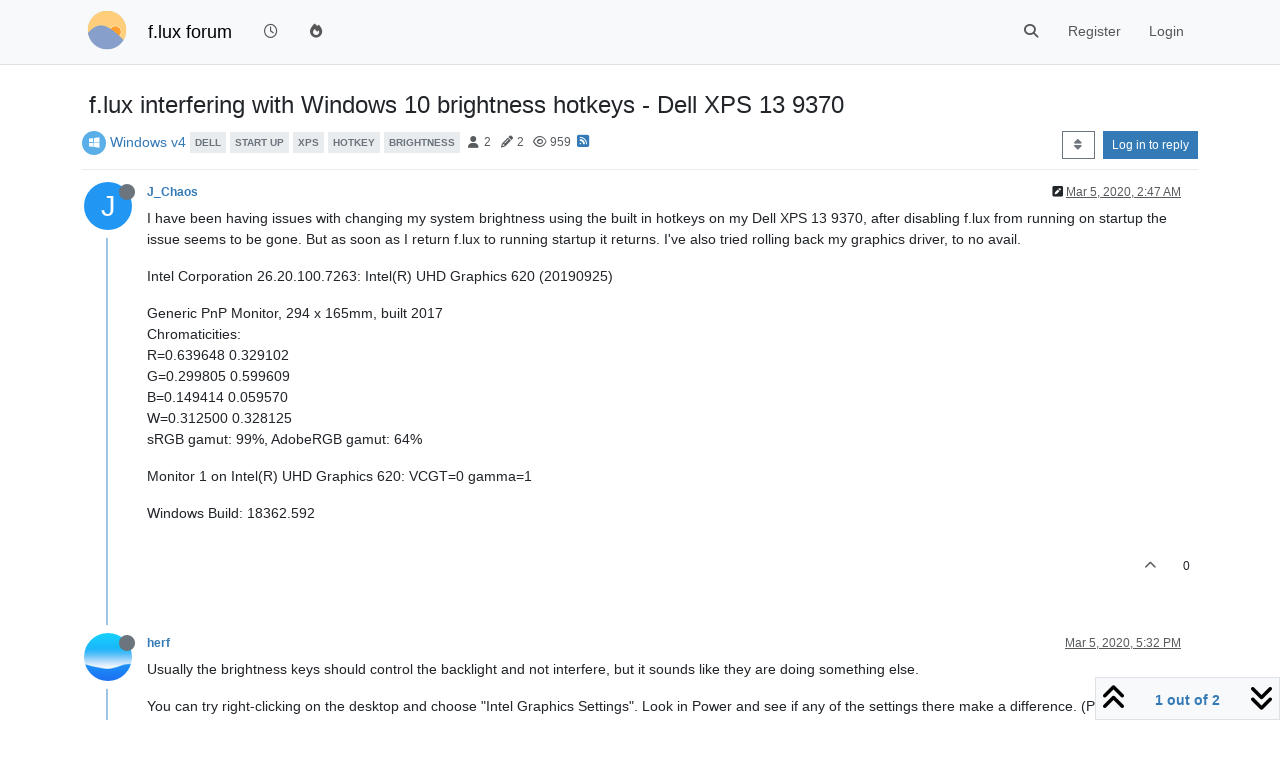

--- FILE ---
content_type: text/html; charset=utf-8
request_url: https://forum.justgetflux.com/topic/7393/f-lux-interfering-with-windows-10-brightness-hotkeys-dell-xps-13-9370/1
body_size: 11985
content:
<!DOCTYPE html>
<html lang="en-US" data-dir="ltr" style="direction: ltr;">
<head>
	<title>f.lux interfering with Windows 10 brightness hotkeys - Dell XPS 13 9370 (f.lux forum)</title>
	<meta name="viewport" content="width&#x3D;device-width, initial-scale&#x3D;1.0" />
	<meta name="content-type" content="text/html; charset=UTF-8" />
	<meta name="apple-mobile-web-app-capable" content="yes" />
	<meta name="mobile-web-app-capable" content="yes" />
	<meta property="og:site_name" content="f.lux forum" />
	<meta name="msapplication-badge" content="frequency=30; polling-uri=https://forum.justgetflux.com/sitemap.xml" />
	<meta name="theme-color" content="#ffffff" />
	<meta name="keywords" content="f.lux" />
	<meta name="msapplication-square150x150logo" content="/uploads/system/site-logo.png" />
	<meta name="title" content="f.lux interfering with Windows 10 brightness hotkeys - Dell XPS 13 9370" />
	<meta property="og:title" content="f.lux interfering with Windows 10 brightness hotkeys - Dell XPS 13 9370" />
	<meta property="og:type" content="article" />
	<meta property="article:published_time" content="2020-03-05T02:47:07.729Z" />
	<meta property="article:modified_time" content="2020-03-05T17:32:02.317Z" />
	<meta property="article:section" content="Windows v4" />
	<meta name="description" content="I have been having issues with changing my system brightness using the built in hotkeys on my Dell XPS 13 9370, after disabling f.lux from running on startup..." />
	<meta property="og:description" content="I have been having issues with changing my system brightness using the built in hotkeys on my Dell XPS 13 9370, after disabling f.lux from running on startup..." />
	<meta property="og:image" content="https://forum.justgetflux.com/uploads/system/site-logo.png" />
	<meta property="og:image:url" content="https://forum.justgetflux.com/uploads/system/site-logo.png" />
	<meta property="og:image:width" content="undefined" />
	<meta property="og:image:height" content="undefined" />
	<meta property="og:url" content="https://forum.justgetflux.com/topic/7393/f-lux-interfering-with-windows-10-brightness-hotkeys-dell-xps-13-9370/1" />
	
	<link rel="stylesheet" type="text/css" href="/assets/client.css?v=n6nh4houk5o" />
	<link rel="icon" type="image/x-icon" href="/assets/uploads/system/favicon.ico?v&#x3D;n6nh4houk5o" />
	<link rel="manifest" href="/manifest.webmanifest" crossorigin="use-credentials" />
	<link rel="search" type="application/opensearchdescription+xml" title="f.lux forum" href="/osd.xml" />
	<link rel="apple-touch-icon" href="/assets/images/touch/512.png" />
	<link rel="icon" sizes="36x36" href="/assets/images/touch/36.png" />
	<link rel="icon" sizes="48x48" href="/assets/images/touch/48.png" />
	<link rel="icon" sizes="72x72" href="/assets/images/touch/72.png" />
	<link rel="icon" sizes="96x96" href="/assets/images/touch/96.png" />
	<link rel="icon" sizes="144x144" href="/assets/images/touch/144.png" />
	<link rel="icon" sizes="192x192" href="/assets/images/touch/192.png" />
	<link rel="icon" sizes="512x512" href="/assets/images/touch/512.png" />
	<link rel="prefetch" href="/assets/src/modules/composer.js?v&#x3D;n6nh4houk5o" />
	<link rel="prefetch" href="/assets/src/modules/composer/uploads.js?v&#x3D;n6nh4houk5o" />
	<link rel="prefetch" href="/assets/src/modules/composer/drafts.js?v&#x3D;n6nh4houk5o" />
	<link rel="prefetch" href="/assets/src/modules/composer/tags.js?v&#x3D;n6nh4houk5o" />
	<link rel="prefetch" href="/assets/src/modules/composer/categoryList.js?v&#x3D;n6nh4houk5o" />
	<link rel="prefetch" href="/assets/src/modules/composer/resize.js?v&#x3D;n6nh4houk5o" />
	<link rel="prefetch" href="/assets/src/modules/composer/autocomplete.js?v&#x3D;n6nh4houk5o" />
	<link rel="prefetch" href="/assets/templates/composer.tpl?v&#x3D;n6nh4houk5o" />
	<link rel="prefetch" href="/assets/language/en-US/topic.json?v&#x3D;n6nh4houk5o" />
	<link rel="prefetch" href="/assets/language/en-US/modules.json?v&#x3D;n6nh4houk5o" />
	<link rel="prefetch" href="/assets/language/en-US/tags.json?v&#x3D;n6nh4houk5o" />
	<link rel="prefetch stylesheet" href="/assets/plugins/nodebb-plugin-markdown/styles/default.css" />
	<link rel="prefetch" href="/assets/language/en-US/markdown.json?v&#x3D;n6nh4houk5o" />
	<link rel="canonical" href="https://forum.justgetflux.com/topic/7393/f-lux-interfering-with-windows-10-brightness-hotkeys-dell-xps-13-9370" />
	<link rel="alternate" type="application/rss+xml" href="/topic/7393.rss" />
	<link rel="up" href="https://forum.justgetflux.com/category/13/windows-v4" />
	<link rel="author" href="https://forum.justgetflux.com/user/j_chaos" />
	

	<script>
		var config = JSON.parse('{"relative_path":"","upload_url":"/assets/uploads","asset_base_url":"/assets","assetBaseUrl":"/assets","siteTitle":"f.lux forum","browserTitle":"f.lux forum","titleLayout":"&#123;pageTitle&#125; (&#123;browserTitle&#125;)","showSiteTitle":true,"maintenanceMode":false,"postQueue":1,"minimumTitleLength":3,"maximumTitleLength":255,"minimumPostLength":8,"maximumPostLength":32767,"minimumTagsPerTopic":0,"maximumTagsPerTopic":5,"minimumTagLength":3,"maximumTagLength":15,"undoTimeout":10000,"useOutgoingLinksPage":true,"allowGuestHandles":false,"allowTopicsThumbnail":false,"usePagination":false,"disableChat":false,"disableChatMessageEditing":false,"maximumChatMessageLength":1000,"socketioTransports":["polling","websocket"],"socketioOrigins":"https://forum.justgetflux.com:*","websocketAddress":"","maxReconnectionAttempts":5,"reconnectionDelay":1500,"topicsPerPage":20,"postsPerPage":50,"maximumFileSize":2048,"theme:id":"nodebb-theme-persona","theme:src":"","defaultLang":"en-US","userLang":"en-US","loggedIn":false,"uid":-1,"cache-buster":"v=n6nh4houk5o","topicPostSort":"oldest_to_newest","categoryTopicSort":"recently_replied","csrf_token":false,"searchEnabled":true,"searchDefaultInQuick":"titles","bootswatchSkin":"","composer:showHelpTab":true,"enablePostHistory":true,"timeagoCutoff":30,"timeagoCodes":["af","am","ar","az-short","az","be","bg","bs","ca","cs","cy","da","de-short","de","dv","el","en-short","en","es-short","es","et","eu","fa-short","fa","fi","fr-short","fr","gl","he","hr","hu","hy","id","is","it-short","it","ja","jv","ko","ky","lt","lv","mk","nl","no","pl","pt-br-short","pt-br","pt-short","pt","ro","rs","ru","rw","si","sk","sl","sq","sr","sv","th","tr-short","tr","uk","ur","uz","vi","zh-CN","zh-TW"],"cookies":{"enabled":false,"message":"[[global:cookies.message]]","dismiss":"[[global:cookies.accept]]","link":"[[global:cookies.learn-more]]","link_url":"https:&#x2F;&#x2F;www.cookiesandyou.com"},"thumbs":{"size":512},"iconBackgrounds":["#f44336","#e91e63","#9c27b0","#673ab7","#3f51b5","#2196f3","#009688","#1b5e20","#33691e","#827717","#e65100","#ff5722","#795548","#607d8b"],"emailPrompt":1,"useragent":{"isYaBrowser":false,"isAuthoritative":true,"isMobile":false,"isMobileNative":false,"isTablet":false,"isiPad":false,"isiPod":false,"isiPhone":false,"isiPhoneNative":false,"isAndroid":false,"isAndroidNative":false,"isBlackberry":false,"isOpera":false,"isIE":false,"isEdge":false,"isIECompatibilityMode":false,"isSafari":false,"isFirefox":false,"isWebkit":false,"isChrome":true,"isKonqueror":false,"isOmniWeb":false,"isSeaMonkey":false,"isFlock":false,"isAmaya":false,"isPhantomJS":false,"isEpiphany":false,"isDesktop":true,"isWindows":false,"isLinux":false,"isLinux64":false,"isMac":true,"isChromeOS":false,"isBada":false,"isSamsung":false,"isRaspberry":false,"isBot":false,"isCurl":false,"isAndroidTablet":false,"isWinJs":false,"isKindleFire":false,"isSilk":false,"isCaptive":false,"isSmartTV":false,"isUC":false,"isFacebook":false,"isAlamoFire":false,"isElectron":false,"silkAccelerated":false,"browser":"Chrome","version":"131.0.0.0","os":"OS X","platform":"Apple Mac","geoIp":{},"source":"Mozilla/5.0 (Macintosh; Intel Mac OS X 10_15_7) AppleWebKit/537.36 (KHTML, like Gecko) Chrome/131.0.0.0 Safari/537.36; ClaudeBot/1.0; +claudebot@anthropic.com)","isWechat":false},"fontawesome":{"pro":false,"styles":["solid","brands","regular"],"version":"6.5.1"},"acpLang":"undefined","topicSearchEnabled":false,"disableCustomUserSkins":false,"defaultBootswatchSkin":"","composer-default":{},"hideSubCategories":false,"hideCategoryLastPost":false,"enableQuickReply":false,"markdown":{"highlight":1,"hljsLanguages":["common"],"theme":"default.css","defaultHighlightLanguage":"","externalMark":false},"spam-be-gone":{},"gdpr":{"require":false,"given":false},"google-analytics":{"id":"UA-54749-3","displayFeatures":"off"}}');
		var app = {
			user: JSON.parse('{"uid":0,"username":"Guest","displayname":"Guest","userslug":"","fullname":"Guest","email":"","icon:text":"?","icon:bgColor":"#aaa","groupTitle":"","groupTitleArray":[],"status":"offline","reputation":0,"email:confirmed":false,"unreadData":{"":{},"new":{},"watched":{},"unreplied":{}},"isAdmin":false,"isGlobalMod":false,"isMod":false,"privileges":{"chat":false,"chat:privileged":false,"upload:post:image":false,"upload:post:file":false,"signature":false,"invite":false,"group:create":false,"search:content":false,"search:users":false,"search:tags":false,"view:users":false,"view:tags":true,"view:groups":false,"local:login":false,"ban":false,"mute":false,"view:users:info":false},"blocks":[],"timeagoCode":"en","offline":true,"lastRoomId":null,"isEmailConfirmSent":false}')
		};

		document.documentElement.style.setProperty('--panel-offset', `${localStorage.getItem('panelOffset') || 0}px`);
	</script>

	
	
</head>

<body class="page-topic page-topic-7393 page-topic-f-lux-interfering-with-windows-10-brightness-hotkeys-dell-xps-13-9370 template-topic page-topic-category-13 page-topic-category-windows-v4 parent-category-10 parent-category-13 page-status-200 theme-persona user-guest skin-noskin">
	<nav id="menu" class="slideout-menu hidden">
		<section class="menu-section" data-section="navigation">
	<ul class="menu-section-list text-bg-dark"></ul>
</section>


	</nav>
	<nav id="chats-menu" class="slideout-menu hidden">
		
	</nav>

	<main id="panel" class="slideout-panel">
		<nav class="navbar sticky-top navbar-expand-lg bg-light header border-bottom py-0" id="header-menu" component="navbar">
			<div class="container justify-content-start flex-nowrap">
							<div class="d-flex align-items-center me-auto" style="min-width: 0px;">
				<button type="button" class="navbar-toggler border-0" id="mobile-menu">
					<i class="fa fa-lg fa-fw fa-bars unread-count" ></i>
					<span component="unread/icon" class="notification-icon fa fa-fw fa-book unread-count" data-content="0" data-unread-url="/unread"></span>
				</button>
				<div class="d-inline-flex align-items-center" style="min-width: 0px;">
					
					<a class="navbar-brand" href="https://justgetflux.com/">
						<img alt="f.lux" class=" forum-logo d-inline-block align-text-bottom" src="/uploads/system/site-logo.png?v=n6nh4houk5o" />
					</a>
					
					
					<a class="navbar-brand text-truncate" href="/">
						f.lux forum
					</a>
					
				</div>
			</div>

			
			<div class="navbar-search visible-xs">
				<form action="/search" method="GET">
					<button type="button" class="btn btn-link"><i class="fa fa-lg fa-fw fa-search" title="Search"></i></button>
					<input autocomplete="off" type="text" class="form-control hidden" name="term" placeholder="Search"/>
					<button class="btn btn-primary hidden" type="submit"></button>
					<input type="text" class="hidden" name="in" value="titles" />
				</form>
				<div class="quick-search-container dropdown-menu d-block mt-2 hidden">
					<div class="quick-search-results-container"></div>
				</div>
			</div>
			

			

			<div component="navbar/title" class="visible-xs hidden">
				<span></span>
			</div>

			<div id="nav-dropdown" class="collapse navbar-collapse d-none d-lg-block">
				<ul id="main-nav" class="navbar-nav me-auto mb-2 mb-lg-0">
					
					
					<li class="nav-item " title="Recent">
						<a class="nav-link navigation-link "
						 href="&#x2F;recent" >
							
							<i class="fa fa-fw fa-clock-o" data-content=""></i>
							
							
							<span class="visible-xs-inline">Recent</span>
							
							
						</a>
						
					</li>
					
					
					
					<li class="nav-item " title="Popular">
						<a class="nav-link navigation-link "
						 href="&#x2F;popular" >
							
							<i class="fa fa-fw fa-fire" data-content=""></i>
							
							
							<span class="visible-xs-inline">Popular</span>
							
							
						</a>
						
					</li>
					
					
				</ul>
				<ul class="navbar-nav mb-2 mb-lg-0 hidden-xs">
					<li class="nav-item">
						<a href="#" id="reconnect" class="nav-link hide" title="Looks like your connection to f.lux forum was lost, please wait while we try to reconnect.">
							<i class="fa fa-check"></i>
						</a>
					</li>
				</ul>
				
				<div class="navbar-nav mb-2 mb-lg-0 position-relative">
					<form component="search/form" id="search-form" class="d-flex justify-content-end align-items-center" role="search" method="GET">
	<div component="search/fields" class="hidden" id="search-fields">
		<div class="input-group flex-nowrap">
			<input autocomplete="off" type="text" class="form-control" placeholder="Search" name="query" value="">

			<a href="/search" class="btn btn-outline-secondary" aria-label="Type to search">
				<i class="fa fa-gears fa-fw"></i>
			</a>
		</div>

		<div id="quick-search-container" class="quick-search-container dropdown-menu d-block mt-2 hidden">
			<div class="form-check filter-category mb-2 ms-4">
				<input class="form-check-input" type="checkbox" checked>
				<label class="form-check-label name"></label>
			</div>

			<div class="text-center loading-indicator"><i class="fa fa-spinner fa-spin"></i></div>
			<div class="quick-search-results-container"></div>
		</div>
		<button type="submit" class="btn btn-outline-secondary hide">Search</button>
	</div>

	<div id="" class="nav-item"><a component="search/button" id="search-button" href="#" class="nav-link"><i class="fa fa-search fa-fw" title="Search"></i></a></div>
</form>

				</div>
				

				
				
				<ul id="logged-out-menu" class="navbar-nav me-0 mb-2 mb-lg-0 align-items-center">
					
					<li class="nav-item">
						<a class="nav-link" href="/register">
							<i class="fa fa-pencil fa-fw d-inline-block d-sm-none"></i>
							<span>Register</span>
						</a>
					</li>
					
					<li class="nav-item">
						<a class="nav-link" href="/login">
							<i class="fa fa-sign-in fa-fw d-inline-block d-sm-none"></i>
							<span>Login</span>
						</a>
					</li>
				</ul>
				
				
			</div>

			</div>
		</nav>
		<script>
			const rect = document.getElementById('header-menu').getBoundingClientRect();
			const offset = Math.max(0, rect.bottom);
			document.documentElement.style.setProperty('--panel-offset', offset + `px`);
		</script>
		<div class="container pt-3" id="content">
		<noscript>
    <div class="alert alert-danger">
        <p>
            Your browser does not seem to support JavaScript. As a result, your viewing experience will be diminished, and you have been placed in <strong>read-only mode</strong>.
        </p>
        <p>
            Please download a browser that supports JavaScript, or enable it if it's disabled (i.e. NoScript).
        </p>
    </div>
</noscript>
		
<div data-widget-area="header">
	
</div>
<div class="row mb-5">
	<div class="topic col-lg-12" itemid="/topic/7393/f-lux-interfering-with-windows-10-brightness-hotkeys-dell-xps-13-9370/1" itemscope itemtype="https://schema.org/DiscussionForumPosting">
		<meta itemprop="datePublished" content="2020-03-05T02:47:07.729Z">
		<meta itemprop="dateModified" content="2020-03-05T17:32:02.317Z">
		<meta itemprop="author" itemscope itemtype="https://schema.org/Person" itemref="topicAuthorName topicAuthorUrl">
		<meta id="topicAuthorName" itemprop="name" content="J_Chaos">
		<meta id="topicAuthorUrl" itemprop="url" content="/user/j_chaos">
		<div class="topic-header sticky-top">
			<h1 component="post/header" class="" itemprop="name">
				<span class="topic-title">
					<span component="topic/labels" class="d-inline-flex gap-2 align-items-center">
						<i component="topic/scheduled" class="fa fa-clock-o hidden" title="Scheduled"></i>
						<i component="topic/pinned" class="fa fa-thumb-tack hidden" title="Pinned"></i>
						<i component="topic/locked" class="fa fa-lock hidden" title="Locked"></i>
						<i class="fa fa-arrow-circle-right hidden" title="Moved"></i>
						
					</span>
					<span component="topic/title">f.lux interfering with Windows 10 brightness hotkeys - Dell XPS 13 9370</span>
				</span>
			</h1>

			<div class="topic-info clearfix">
				<div class="category-item d-inline-block">
					<span class="icon d-inline-flex justify-content-center align-items-center align-middle rounded-circle" style="background-color: #5aafe8; border-color: #5aafe8!important; color: #ffffff; width:24px; height: 24px; font-size: 12px;"><i class="fa fa-fw fa-windows"></i></span>
					<a href="/category/13/windows-v4">Windows v4</a>
				</div>

				<div data-tid="7393" component="topic/tags" class="tags tag-list d-inline-block hidden-xs">
					
<a href="/tags/dell"><span class="tag tag-item fw-bold tag-class-dell" data-tag="dell">dell</span></a>

<a href="/tags/start%20up"><span class="tag tag-item fw-bold tag-class-start-up" data-tag="start up">start up</span></a>

<a href="/tags/xps"><span class="tag tag-item fw-bold tag-class-xps" data-tag="xps">xps</span></a>

<a href="/tags/hotkey"><span class="tag tag-item fw-bold tag-class-hotkey" data-tag="hotkey">hotkey</span></a>

<a href="/tags/brightness"><span class="tag tag-item fw-bold tag-class-brightness" data-tag="brightness">brightness</span></a>

				</div>
				<div class="d-inline-block hidden-xs">
					<div class="stats text-muted">
	<i class="fa fa-fw fa-user" title="Posters"></i>
	<span title="2">2</span>
</div>
<div class="stats text-muted">
	<i class="fa fa-fw fa-pencil" title="Posts"></i>
	<span component="topic/post-count" title="2">2</span>
</div>
<div class="stats text-muted">
	<i class="fa fa-fw fa-eye" title="Views"></i>
	<span title="959">959</span>
</div>
				</div>
				
				<a class="hidden-xs" target="_blank" href="/topic/7393.rss"><i class="fa fa-rss-square"></i></a>
				
				

				<div class="topic-main-buttons float-end d-inline-block">
	<span class="loading-indicator btn float-start hidden" done="0">
		<span class="hidden-xs">Loading More Posts</span> <i class="fa fa-refresh fa-spin"></i>
	</span>

	

	

	<div title="Sort by" class="btn-group bottom-sheet hidden-xs" component="thread/sort">
	<button class="btn btn-sm btn-outline-secondary dropdown-toggle" data-bs-toggle="dropdown" aria-haspopup="true" aria-expanded="false" aria-label="Post sort option, Oldest to Newest">
	<i class="fa fa-fw fa-sort"></i></button>
	<ul class="dropdown-menu dropdown-menu-end" role="menu">
		<li><a class="dropdown-item" href="#" class="oldest_to_newest" data-sort="oldest_to_newest" role="menuitem"><i class="fa fa-fw"></i> Oldest to Newest</a></li>
		<li><a class="dropdown-item" href="#" class="newest_to_oldest" data-sort="newest_to_oldest" role="menuitem"><i class="fa fa-fw"></i> Newest to Oldest</a></li>
		<li><a class="dropdown-item" href="#" class="most_votes" data-sort="most_votes" role="menuitem"><i class="fa fa-fw"></i> Most Votes</a></li>
	</ul>
</div>


	<div class="d-inline-block">
	
	</div>
	<div component="topic/reply/container" class="btn-group action-bar bottom-sheet hidden">
	<a href="/compose?tid=7393" class="btn btn-sm btn-primary" component="topic/reply" data-ajaxify="false" role="button"><i class="fa fa-reply visible-xs-inline"></i><span class="visible-sm-inline visible-md-inline visible-lg-inline"> Reply</span></a>
	<button type="button" class="btn btn-sm btn-primary dropdown-toggle" data-bs-toggle="dropdown" aria-haspopup="true" aria-expanded="false">
		<span class="caret"></span>
	</button>
	<ul class="dropdown-menu dropdown-menu-end" role="menu">
		<li><a class="dropdown-item" href="#" component="topic/reply-as-topic" role="menuitem">Reply as topic</a></li>
	</ul>
</div>




<a component="topic/reply/guest" href="/login" class="btn btn-sm btn-primary">Log in to reply</a>


</div>

			</div>
		</div>
		

		


		
		<div component="topic/deleted/message" class="alert alert-warning mt-3 hidden d-flex justify-content-between flex-wrap">
    <span>This topic has been deleted. Only users with topic management privileges can see it.</span>
    <span>
        
    </span>
</div>
		

		<ul component="topic" class="posts timeline" data-tid="7393" data-cid="13">
			
				<li component="post" class="  topic-owner-post" data-index="0" data-pid="22897" data-uid="20272" data-timestamp="1583376427729" data-username="J_Chaos" data-userslug="j_chaos" itemprop="comment" itemtype="http://schema.org/Comment" itemscope>
					<a component="post/anchor" data-index="0" id="1"></a>

					<meta itemprop="datePublished" content="2020-03-05T02:47:07.729Z">
					<meta itemprop="dateModified" content="2020-03-05T02:53:27.495Z">

					

<div class="clearfix post-header">
	<div class="icon float-start">
		<a href="/user/j_chaos">
			<span  alt="J_Chaos" title="J_Chaos" data-uid="20272" loading="lazy" aria-label="User avatar for J_Chaos" class="avatar  avatar-rounded" component="user/picture" style="--avatar-size: 48px; background-color: #2196f3;">J</span>
			<i component="user/status" class="fa fa-circle status offline" title="Offline"></i>
		</a>
	</div>

	<small class="d-flex">
		<div class="d-flex align-items-center gap-1 flex-wrap w-100">
			<strong class="text-nowrap">
				<a href="/user/j_chaos" itemprop="author" data-username="J_Chaos" data-uid="20272">J_Chaos</a>
			</strong>

			

			

			<span class="visible-xs-inline-block visible-sm-inline-block visible-md-inline-block visible-lg-inline-block">
				

				<span>
					
				</span>
			</span>
			<div class="d-flex align-items-center gap-1 flex-grow-1 justify-content-end">
				<span>
					<i component="post/edit-indicator" class="fa fa-pencil-square edit-icon "></i>

					<span data-editor="j_chaos" component="post/editor" class="hidden">last edited by J_Chaos <span class="timeago" title="3/5/20&#44; 2:53 AM"></span></span>

					<span class="visible-xs-inline-block visible-sm-inline-block visible-md-inline-block visible-lg-inline-block">
						<a class="permalink text-muted" href="/post/22897"><span class="timeago" title="2020-03-05T02:47:07.729Z"></span></a>
					</span>
				</span>
				<span class="bookmarked"><i class="fa fa-bookmark-o"></i></span>
			</div>
		</div>
	</small>
</div>

<br />

<div class="content" component="post/content" itemprop="text">
	<p dir="auto">I have been having issues with changing my system brightness using the built in hotkeys on my Dell XPS 13 9370, after disabling f.lux from running on startup the issue seems to be gone. But as soon as I return f.lux to running startup it returns. I've also tried rolling back my graphics driver, to no avail.</p>
<p dir="auto">Intel Corporation 26.20.100.7263: Intel(R) UHD Graphics 620 (20190925)</p>
<p dir="auto">Generic PnP Monitor, 294 x 165mm, built 2017<br />
Chromaticities:<br />
R=0.639648 0.329102<br />
G=0.299805 0.599609<br />
B=0.149414 0.059570<br />
W=0.312500 0.328125<br />
sRGB gamut: 99%, AdobeRGB gamut: 64%</p>
<p dir="auto">Monitor 1 on Intel(R) UHD Graphics 620: VCGT=0 gamma=1</p>
<p dir="auto">Windows Build: 18362.592</p>

</div>

<div class="post-footer">
	

	<div class="clearfix">
	
	<a component="post/reply-count" data-target-component="post/replies/container" href="#" class="threaded-replies user-select-none float-start text-muted hidden">
		<span component="post/reply-count/avatars" class="avatars d-inline-flex gap-1 align-items-top hidden-xs ">
			
			
		</span>

		<span class="replies-count small" component="post/reply-count/text" data-replies="0">1 Reply</span>
		<span class="replies-last hidden-xs small">Last reply <span class="timeago" title=""></span></span>

		<i class="fa fa-fw fa-chevron-right" component="post/replies/open"></i>
		<i class="fa fa-fw fa-chevron-down hidden" component="post/replies/close"></i>
		<i class="fa fa-fw fa-spin fa-spinner hidden" component="post/replies/loading"></i>
	</a>
	

	<small class="d-flex justify-content-end align-items-center gap-1" component="post/actions">
		<!-- This partial intentionally left blank; overwritten by nodebb-plugin-reactions -->
		<span class="post-tools">
			<a component="post/reply" href="#" class="user-select-none hidden">Reply</a>
			<a component="post/quote" href="#" class="user-select-none hidden">Quote</a>
		</span>

		
		<span class="votes">
			<a component="post/upvote" href="#" class="">
				<i class="fa fa-chevron-up"></i>
			</a>

			<span component="post/vote-count" data-votes="0">0</span>

			
		</span>
		

		<span component="post/tools" class="dropdown moderator-tools bottom-sheet d-inline-block hidden">
	<a class="dropdown-toggle d-block" href="#" data-bs-toggle="dropdown" aria-haspopup="true" aria-expanded="false"><i class="fa fa-fw fa-ellipsis-v"></i></a>
	<ul class="dropdown-menu dropdown-menu-end" role="menu"></ul>
</span>

	</small>
	</div>
	<div component="post/replies/container"></div>
</div>

				</li>
				
				
				
			
				<li component="post" class="  " data-index="1" data-pid="22903" data-uid="3" data-timestamp="1583429522317" data-username="herf" data-userslug="herf" itemprop="comment" itemtype="http://schema.org/Comment" itemscope>
					<a component="post/anchor" data-index="1" id="2"></a>

					<meta itemprop="datePublished" content="2020-03-05T17:32:02.317Z">
					<meta itemprop="dateModified" content="">

					

<div class="clearfix post-header">
	<div class="icon float-start">
		<a href="/user/herf">
			<img  alt="herf" title="herf" data-uid="3" loading="lazy" aria-label="User avatar for herf" class="avatar  avatar-rounded" component="user/picture" src="/uploads/profile/3-profileimg.png" style="--avatar-size: 48px;" onError="this.remove();" itemprop="image" /><span  alt="herf" title="herf" data-uid="3" loading="lazy" aria-label="User avatar for herf" class="avatar  avatar-rounded" component="user/picture" style="--avatar-size: 48px; background-color: #e91e63;">H</span>
			<i component="user/status" class="fa fa-circle status offline" title="Offline"></i>
		</a>
	</div>

	<small class="d-flex">
		<div class="d-flex align-items-center gap-1 flex-wrap w-100">
			<strong class="text-nowrap">
				<a href="/user/herf" itemprop="author" data-username="herf" data-uid="3">herf</a>
			</strong>

			

			

			<span class="visible-xs-inline-block visible-sm-inline-block visible-md-inline-block visible-lg-inline-block">
				

				<span>
					
				</span>
			</span>
			<div class="d-flex align-items-center gap-1 flex-grow-1 justify-content-end">
				<span>
					<i component="post/edit-indicator" class="fa fa-pencil-square edit-icon hidden"></i>

					<span data-editor="" component="post/editor" class="hidden">last edited by  <span class="timeago" title="Invalid Date"></span></span>

					<span class="visible-xs-inline-block visible-sm-inline-block visible-md-inline-block visible-lg-inline-block">
						<a class="permalink text-muted" href="/post/22903"><span class="timeago" title="2020-03-05T17:32:02.317Z"></span></a>
					</span>
				</span>
				<span class="bookmarked"><i class="fa fa-bookmark-o"></i></span>
			</div>
		</div>
	</small>
</div>

<br />

<div class="content" component="post/content" itemprop="text">
	<p dir="auto">Usually the brightness keys should control the backlight and not interfere, but it sounds like they are doing something else.</p>
<p dir="auto">You can try right-clicking on the desktop and choose "Intel Graphics Settings". Look in Power and see if any of the settings there make a difference. (Personally I always turn off dpst because I don't like how it looks).</p>
<p dir="auto">There is also a slightly newer driver for the Intel 620, not sure if that would help or not:<br />
<a href="https://downloadcenter.intel.com/product/96551/Intel-HD-Graphics-620" target="_blank" rel="noopener noreferrer nofollow ugc">https://downloadcenter.intel.com/product/96551/Intel-HD-Graphics-620</a></p>

</div>

<div class="post-footer">
	

	<div class="clearfix">
	
	<a component="post/reply-count" data-target-component="post/replies/container" href="#" class="threaded-replies user-select-none float-start text-muted hidden">
		<span component="post/reply-count/avatars" class="avatars d-inline-flex gap-1 align-items-top hidden-xs ">
			
			
		</span>

		<span class="replies-count small" component="post/reply-count/text" data-replies="0">1 Reply</span>
		<span class="replies-last hidden-xs small">Last reply <span class="timeago" title=""></span></span>

		<i class="fa fa-fw fa-chevron-right" component="post/replies/open"></i>
		<i class="fa fa-fw fa-chevron-down hidden" component="post/replies/close"></i>
		<i class="fa fa-fw fa-spin fa-spinner hidden" component="post/replies/loading"></i>
	</a>
	

	<small class="d-flex justify-content-end align-items-center gap-1" component="post/actions">
		<!-- This partial intentionally left blank; overwritten by nodebb-plugin-reactions -->
		<span class="post-tools">
			<a component="post/reply" href="#" class="user-select-none hidden">Reply</a>
			<a component="post/quote" href="#" class="user-select-none hidden">Quote</a>
		</span>

		
		<span class="votes">
			<a component="post/upvote" href="#" class="">
				<i class="fa fa-chevron-up"></i>
			</a>

			<span component="post/vote-count" data-votes="0">0</span>

			
		</span>
		

		<span component="post/tools" class="dropdown moderator-tools bottom-sheet d-inline-block hidden">
	<a class="dropdown-toggle d-block" href="#" data-bs-toggle="dropdown" aria-haspopup="true" aria-expanded="false"><i class="fa fa-fw fa-ellipsis-v"></i></a>
	<ul class="dropdown-menu dropdown-menu-end" role="menu"></ul>
</span>

	</small>
	</div>
	<div component="post/replies/container"></div>
</div>

				</li>
				
				
				
			
		</ul>

		

		

		

		<div class="pagination-block border border-1 text-bg-light text-center">
    <div class="progress-bar bg-info"></div>
    <div class="wrapper dropup">
        <i class="fa fa-2x fa-angle-double-up pointer fa-fw pagetop"></i>

        <a href="#" class="dropdown-toggle d-inline-block text-decoration-none" data-bs-toggle="dropdown" data-bs-reference="parent" aria-haspopup="true" aria-expanded="false">
            <span class="pagination-text"></span>
        </a>

        <i class="fa fa-2x fa-angle-double-down pointer fa-fw pagebottom"></i>
        <ul class="dropdown-menu dropdown-menu-end" role="menu">
            <li>
                <div class="row">
                    <div class="col-8 post-content"></div>
                    <div class="col-4 text-end">
                        <div class="scroller-content">
                            <span class="pointer pagetop">First post <i class="fa fa-angle-double-up"></i></span>
                            <div class="scroller-container">
                                <div class="scroller-thumb">
                                    <span class="thumb-text"></span>
                                    <div class="scroller-thumb-icon"></div>
                                </div>
                            </div>
                            <span class="pointer pagebottom">Last post <i class="fa fa-angle-double-down"></i></span>
                        </div>
                    </div>
                </div>
                <div class="row">
                    <div class="col-6">
                        <button id="myNextPostBtn" class="btn btn-outline-secondary form-control" disabled>Go to my next post</button>
                    </div>
                    <div class="col-6">
                        <input type="number" class="form-control" id="indexInput" placeholder="Go to post index">
                    </div>
                </div>
            </li>
        </ul>
    </div>
</div>

	</div>
	<div data-widget-area="sidebar" class="col-lg-3 col-sm-12 hidden">
		
	</div>
</div>

<div data-widget-area="footer">
	
	<footer id="footer" class="container footer">
	<div class="copyright">
		Copyright © 2014 <a target="_blank" href="https://nodebb.org">NodeBB Forums</a> | <a target="_blank" href="//github.com/NodeBB/NodeBB/graphs/contributors">Contributors</a>
	</div>
</footer>
	
</div>


<noscript>
<nav component="pagination" class="pagination-container hidden" aria-label="Pagination">
	<ul class="pagination hidden-xs justify-content-center">
		<li class="page-item previous float-start disabled">
			<a class="page-link" href="?" data-page="1" aria-label="Previous Page"><i class="fa fa-chevron-left"></i> </a>
		</li>

		

		<li class="page-item next float-end disabled">
			<a class="page-link" href="?" data-page="1" aria-label="Next Page"><i class="fa fa-chevron-right"></i></a>
		</li>
	</ul>

	<ul class="pagination hidden-sm hidden-md hidden-lg justify-content-center">
		<li class="page-item first disabled">
			<a class="page-link" href="?" data-page="1" aria-label="First Page"><i class="fa fa-fast-backward"></i> </a>
		</li>

		<li class="page-item previous disabled">
			<a class="page-link" href="?" data-page="1" aria-label="Previous Page"><i class="fa fa-chevron-left"></i> </a>
		</li>

		<li component="pagination/select-page" class="page-item page select-page">
			<a class="page-link" href="#" aria-label="Go to page">1 / 1</a>
		</li>

		<li class="page-item next disabled">
			<a class="page-link" href="?" data-page="1" aria-label="Next Page"><i class="fa fa-chevron-right"></i></a>
		</li>

		<li class="page-item last disabled">
			<a class="page-link" href="?" data-page="1" aria-label="Last Page"><i class="fa fa-fast-forward"></i> </a>
		</li>
	</ul>
</nav>
</noscript>

<script id="ajaxify-data" type="application/json">{"postercount":2,"teaserPid":"22903","uid":20272,"tags":[{"value":"dell","valueEscaped":"dell","valueEncoded":"dell","class":"dell"},{"value":"start up","valueEscaped":"start up","valueEncoded":"start%20up","class":"start-up"},{"value":"xps","valueEscaped":"xps","valueEncoded":"xps","class":"xps"},{"value":"hotkey","valueEscaped":"hotkey","valueEncoded":"hotkey","class":"hotkey"},{"value":"brightness","valueEscaped":"brightness","valueEncoded":"brightness","class":"brightness"}],"cid":13,"slug":"7393/f-lux-interfering-with-windows-10-brightness-hotkeys-dell-xps-13-9370","mainPid":22897,"postcount":2,"tid":7393,"viewcount":959,"timestamp":1583376427729,"title":"f.lux interfering with Windows 10 brightness hotkeys - Dell XPS 13 9370","thumb":"","lastposttime":1583429522317,"deleted":0,"locked":0,"pinned":0,"pinExpiry":0,"upvotes":0,"downvotes":0,"deleterUid":0,"titleRaw":"f.lux interfering with Windows 10 brightness hotkeys - Dell XPS 13 9370","timestampISO":"2020-03-05T02:47:07.729Z","scheduled":false,"lastposttimeISO":"2020-03-05T17:32:02.317Z","pinExpiryISO":"","votes":0,"thumbs":[],"posts":[{"uid":20272,"timestampISO":"2020-03-05T02:47:07.729Z","edited":1583376807495,"editedISO":"2020-03-05T02:53:27.495Z","tid":7393,"deleterUid":0,"content":"<p dir=\"auto\">I have been having issues with changing my system brightness using the built in hotkeys on my Dell XPS 13 9370, after disabling f.lux from running on startup the issue seems to be gone. But as soon as I return f.lux to running startup it returns. I've also tried rolling back my graphics driver, to no avail.<\/p>\n<p dir=\"auto\">Intel Corporation 26.20.100.7263: Intel(R) UHD Graphics 620 (20190925)<\/p>\n<p dir=\"auto\">Generic PnP Monitor, 294 x 165mm, built 2017<br />\nChromaticities:<br />\nR=0.639648 0.329102<br />\nG=0.299805 0.599609<br />\nB=0.149414 0.059570<br />\nW=0.312500 0.328125<br />\nsRGB gamut: 99%, AdobeRGB gamut: 64%<\/p>\n<p dir=\"auto\">Monitor 1 on Intel(R) UHD Graphics 620: VCGT=0 gamma=1<\/p>\n<p dir=\"auto\">Windows Build: 18362.592<\/p>\n","downvotes":0,"timestamp":1583376427729,"editor":{"uid":20272,"username":"J_Chaos","userslug":"j_chaos","displayname":"J_Chaos"},"upvotes":0,"votes":0,"pid":22897,"deleted":0,"replies":{"hasMore":false,"hasSingleImmediateReply":false,"users":[],"text":"[[topic:one-reply-to-this-post]]","count":0},"bookmarks":0,"index":0,"user":{"uid":20272,"username":"J_Chaos","userslug":"j_chaos","reputation":0,"postcount":1,"topiccount":1,"picture":null,"signature":"","banned":false,"banned:expire":0,"status":"offline","lastonline":1583516180540,"groupTitle":null,"mutedUntil":0,"displayname":"J_Chaos","groupTitleArray":[],"icon:text":"J","icon:bgColor":"#2196f3","lastonlineISO":"2020-03-06T17:36:20.540Z","banned_until":0,"banned_until_readable":"Not Banned","muted":false,"selectedGroups":[],"custom_profile_info":[]},"bookmarked":false,"upvoted":false,"downvoted":false,"selfPost":false,"events":[],"topicOwnerPost":true,"display_edit_tools":false,"display_delete_tools":false,"display_moderator_tools":false,"display_move_tools":false,"display_post_menu":0},{"content":"<p dir=\"auto\">Usually the brightness keys should control the backlight and not interfere, but it sounds like they are doing something else.<\/p>\n<p dir=\"auto\">You can try right-clicking on the desktop and choose \"Intel Graphics Settings\". Look in Power and see if any of the settings there make a difference. (Personally I always turn off dpst because I don't like how it looks).<\/p>\n<p dir=\"auto\">There is also a slightly newer driver for the Intel 620, not sure if that would help or not:<br />\n<a href=\"https://downloadcenter.intel.com/product/96551/Intel-HD-Graphics-620\" target=\"_blank\" rel=\"noopener noreferrer nofollow ugc\">https://downloadcenter.intel.com/product/96551/Intel-HD-Graphics-620<\/a><\/p>\n","timestamp":1583429522317,"uid":3,"pid":22903,"tid":7393,"deleted":0,"upvotes":0,"downvotes":0,"deleterUid":0,"edited":0,"replies":{"hasMore":false,"hasSingleImmediateReply":false,"users":[],"text":"[[topic:one-reply-to-this-post]]","count":0},"bookmarks":0,"votes":0,"timestampISO":"2020-03-05T17:32:02.317Z","editedISO":"","index":1,"user":{"uid":3,"username":"herf","userslug":"herf","reputation":503,"postcount":2741,"topiccount":38,"picture":"/uploads/profile/3-profileimg.png","signature":"","banned":false,"banned:expire":0,"status":"offline","lastonline":1767737403402,"groupTitle":"f.lux team","mutedUntil":0,"displayname":"herf","groupTitleArray":["f.lux team"],"icon:text":"H","icon:bgColor":"#e91e63","lastonlineISO":"2026-01-06T22:10:03.402Z","banned_until":0,"banned_until_readable":"Not Banned","muted":false,"selectedGroups":[],"custom_profile_info":[]},"editor":null,"bookmarked":false,"upvoted":false,"downvoted":false,"selfPost":false,"events":[],"topicOwnerPost":false,"display_edit_tools":false,"display_delete_tools":false,"display_moderator_tools":false,"display_move_tools":false,"display_post_menu":0}],"events":[],"category":{"icon":"fa-windows","description":"Suggestions or trouble with f.lux for Windows? Write your thoughts here.","cid":13,"order":1,"link":"","numRecentReplies":1,"bgColor":"#5aafe8","subCategoriesPerPage":10,"slug":"13/windows-v4","class":"col-md-3 col-xs-6","post_count":6333,"name":"Windows v4","imageClass":"auto","topic_count":1811,"descriptionParsed":"<p>Suggestions or trouble with f.lux for Windows? Write your thoughts here.<\/p>\n","disabled":0,"parentCid":10,"color":"#ffffff","minTags":0,"maxTags":5,"postQueue":1,"isSection":0,"totalPostCount":6333,"totalTopicCount":1811},"tagWhitelist":[],"minTags":0,"maxTags":5,"thread_tools":[],"isFollowing":false,"isNotFollowing":true,"isIgnoring":false,"bookmark":null,"postSharing":[],"deleter":null,"merger":null,"forker":null,"related":[],"unreplied":false,"icons":[],"privileges":{"topics:reply":false,"topics:read":true,"topics:schedule":false,"topics:tag":false,"topics:delete":false,"posts:edit":false,"posts:history":false,"posts:upvote":false,"posts:downvote":false,"posts:delete":false,"posts:view_deleted":false,"read":true,"purge":false,"view_thread_tools":false,"editable":false,"deletable":false,"view_deleted":false,"view_scheduled":false,"isAdminOrMod":false,"disabled":0,"tid":"7393","uid":-1},"topicStaleDays":60,"reputation:disabled":0,"downvote:disabled":1,"feeds:disableRSS":0,"signatures:hideDuplicates":0,"bookmarkThreshold":5,"necroThreshold":7,"postEditDuration":600,"postDeleteDuration":0,"scrollToMyPost":true,"updateUrlWithPostIndex":true,"allowMultipleBadges":true,"privateUploads":false,"showPostPreviewsOnHover":true,"sortOptionLabel":"[[topic:oldest-to-newest]]","rssFeedUrl":"/topic/7393.rss","postIndex":1,"breadcrumbs":[{"text":"[[global:home]]","url":"https://forum.justgetflux.com"},{"text":"f.lux support","url":"https://forum.justgetflux.com/category/10/f-lux-support","cid":10},{"text":"Windows v4","url":"https://forum.justgetflux.com/category/13/windows-v4","cid":13},{"text":"f.lux interfering with Windows 10 brightness hotkeys - Dell XPS 13 9370"}],"author":{"username":"J_Chaos","userslug":"j_chaos","uid":20272,"displayname":"J_Chaos"},"pagination":{"prev":{"page":1,"active":false},"next":{"page":1,"active":false},"first":{"page":1,"active":true},"last":{"page":1,"active":true},"rel":[],"pages":[],"currentPage":1,"pageCount":1},"loggedIn":false,"loggedInUser":{"uid":0,"username":"[[global:guest]]","picture":"","icon:text":"?","icon:bgColor":"#aaa"},"relative_path":"","template":{"name":"topic","topic":true},"url":"/topic/7393/f-lux-interfering-with-windows-10-brightness-hotkeys-dell-xps-13-9370/1","bodyClass":"page-topic page-topic-7393 page-topic-f-lux-interfering-with-windows-10-brightness-hotkeys-dell-xps-13-9370 template-topic page-topic-category-13 page-topic-category-windows-v4 parent-category-10 parent-category-13 page-status-200 theme-persona user-guest","_header":{"tags":{"meta":[{"name":"viewport","content":"width&#x3D;device-width, initial-scale&#x3D;1.0"},{"name":"content-type","content":"text/html; charset=UTF-8","noEscape":true},{"name":"apple-mobile-web-app-capable","content":"yes"},{"name":"mobile-web-app-capable","content":"yes"},{"property":"og:site_name","content":"f.lux forum"},{"name":"msapplication-badge","content":"frequency=30; polling-uri=https://forum.justgetflux.com/sitemap.xml","noEscape":true},{"name":"theme-color","content":"#ffffff"},{"name":"keywords","content":"f.lux"},{"name":"msapplication-square150x150logo","content":"/uploads/system/site-logo.png","noEscape":true},{"name":"title","content":"f.lux interfering with Windows 10 brightness hotkeys - Dell XPS 13 9370"},{"property":"og:title","content":"f.lux interfering with Windows 10 brightness hotkeys - Dell XPS 13 9370"},{"property":"og:type","content":"article"},{"property":"article:published_time","content":"2020-03-05T02:47:07.729Z"},{"property":"article:modified_time","content":"2020-03-05T17:32:02.317Z"},{"property":"article:section","content":"Windows v4"},{"name":"description","content":"I have been having issues with changing my system brightness using the built in hotkeys on my Dell XPS 13 9370, after disabling f.lux from running on startup..."},{"property":"og:description","content":"I have been having issues with changing my system brightness using the built in hotkeys on my Dell XPS 13 9370, after disabling f.lux from running on startup..."},{"property":"og:image","content":"https://forum.justgetflux.com/uploads/system/site-logo.png","noEscape":true},{"property":"og:image:url","content":"https://forum.justgetflux.com/uploads/system/site-logo.png","noEscape":true},{"property":"og:image:width","content":"undefined"},{"property":"og:image:height","content":"undefined"},{"content":"https://forum.justgetflux.com/topic/7393/f-lux-interfering-with-windows-10-brightness-hotkeys-dell-xps-13-9370/1","property":"og:url"}],"link":[{"rel":"icon","type":"image/x-icon","href":"/assets/uploads/system/favicon.ico?v&#x3D;n6nh4houk5o"},{"rel":"manifest","href":"/manifest.webmanifest","crossorigin":"use-credentials"},{"rel":"search","type":"application/opensearchdescription+xml","title":"f.lux forum","href":"/osd.xml"},{"rel":"apple-touch-icon","href":"/assets/images/touch/512.png"},{"rel":"icon","sizes":"36x36","href":"/assets/images/touch/36.png"},{"rel":"icon","sizes":"48x48","href":"/assets/images/touch/48.png"},{"rel":"icon","sizes":"72x72","href":"/assets/images/touch/72.png"},{"rel":"icon","sizes":"96x96","href":"/assets/images/touch/96.png"},{"rel":"icon","sizes":"144x144","href":"/assets/images/touch/144.png"},{"rel":"icon","sizes":"192x192","href":"/assets/images/touch/192.png"},{"rel":"icon","sizes":"512x512","href":"/assets/images/touch/512.png"},{"rel":"prefetch","href":"/assets/src/modules/composer.js?v&#x3D;n6nh4houk5o"},{"rel":"prefetch","href":"/assets/src/modules/composer/uploads.js?v&#x3D;n6nh4houk5o"},{"rel":"prefetch","href":"/assets/src/modules/composer/drafts.js?v&#x3D;n6nh4houk5o"},{"rel":"prefetch","href":"/assets/src/modules/composer/tags.js?v&#x3D;n6nh4houk5o"},{"rel":"prefetch","href":"/assets/src/modules/composer/categoryList.js?v&#x3D;n6nh4houk5o"},{"rel":"prefetch","href":"/assets/src/modules/composer/resize.js?v&#x3D;n6nh4houk5o"},{"rel":"prefetch","href":"/assets/src/modules/composer/autocomplete.js?v&#x3D;n6nh4houk5o"},{"rel":"prefetch","href":"/assets/templates/composer.tpl?v&#x3D;n6nh4houk5o"},{"rel":"prefetch","href":"/assets/language/en-US/topic.json?v&#x3D;n6nh4houk5o"},{"rel":"prefetch","href":"/assets/language/en-US/modules.json?v&#x3D;n6nh4houk5o"},{"rel":"prefetch","href":"/assets/language/en-US/tags.json?v&#x3D;n6nh4houk5o"},{"rel":"prefetch stylesheet","type":"","href":"/assets/plugins/nodebb-plugin-markdown/styles/default.css"},{"rel":"prefetch","href":"/assets/language/en-US/markdown.json?v&#x3D;n6nh4houk5o"},{"rel":"canonical","href":"https://forum.justgetflux.com/topic/7393/f-lux-interfering-with-windows-10-brightness-hotkeys-dell-xps-13-9370","noEscape":true},{"rel":"alternate","type":"application/rss+xml","href":"/topic/7393.rss"},{"rel":"up","href":"https://forum.justgetflux.com/category/13/windows-v4"},{"rel":"author","href":"https://forum.justgetflux.com/user/j_chaos"}]}},"widgets":{"footer":[{"html":"<footer id=\"footer\" class=\"container footer\">\r\n\t<div class=\"copyright\">\r\n\t\tCopyright © 2014 <a target=\"_blank\" href=\"https://nodebb.org\">NodeBB Forums<\/a> | <a target=\"_blank\" href=\"//github.com/NodeBB/NodeBB/graphs/contributors\">Contributors<\/a>\r\n\t<\/div>\r\n<\/footer>"}]}}</script>		</div><!-- /.container#content -->
	</main>
	
	<div id="taskbar" component="taskbar" class="taskbar fixed-bottom">
	<div class="navbar-inner"><ul class="nav navbar-nav"></ul></div>
</div>
	<script defer src="/assets/nodebb.min.js?v=n6nh4houk5o"></script>



<script>
    if (document.readyState === 'loading') {
        document.addEventListener('DOMContentLoaded', prepareFooter);
    } else {
        prepareFooter();
    }

    function prepareFooter() {
        

        $(document).ready(function () {
            app.coldLoad();
        });
    }
</script>
</body>
</html>
